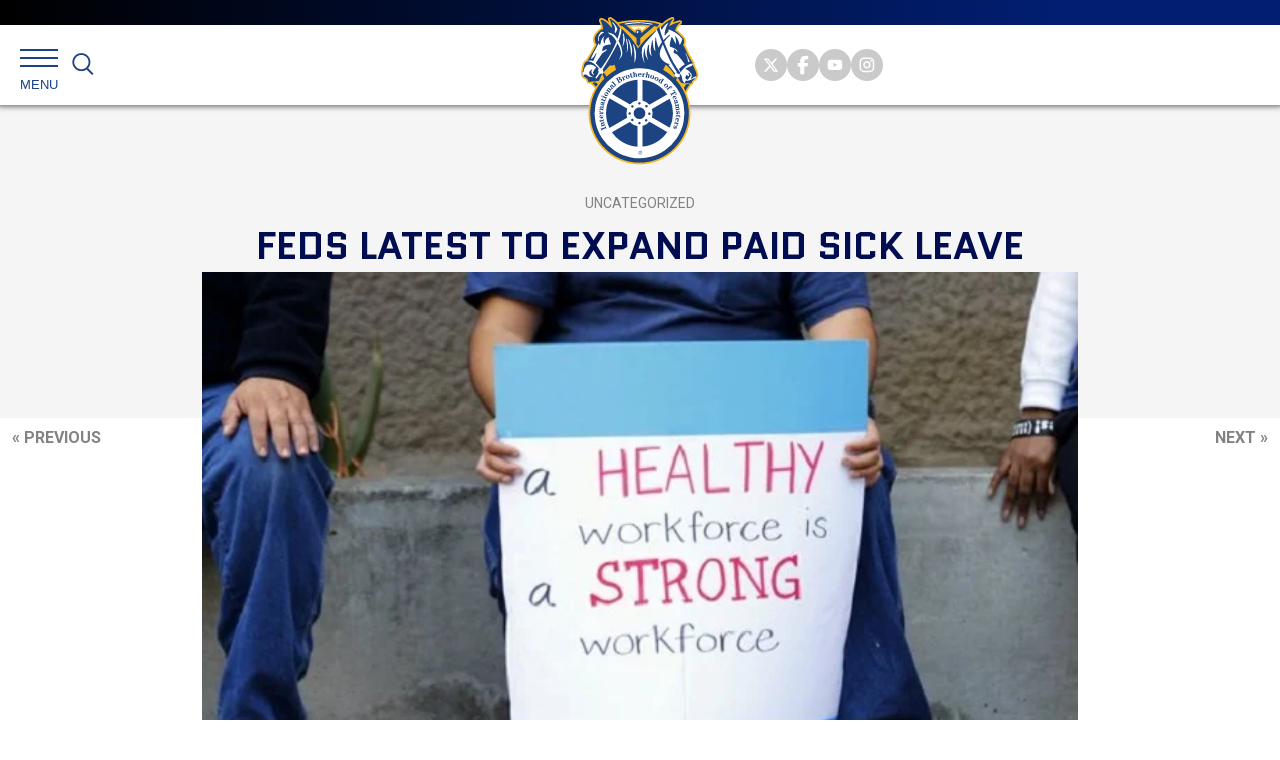

--- FILE ---
content_type: text/html; charset=utf-8
request_url: https://www.google.com/recaptcha/api2/anchor?ar=1&k=6Ld7-b4kAAAAAISUyDBx1y_1Axk4d_B2Bd_fzomz&co=aHR0cHM6Ly90ZWFtc3Rlci5vcmc6NDQz&hl=en&v=PoyoqOPhxBO7pBk68S4YbpHZ&size=invisible&anchor-ms=20000&execute-ms=30000&cb=1o9hy9x720mv
body_size: 49735
content:
<!DOCTYPE HTML><html dir="ltr" lang="en"><head><meta http-equiv="Content-Type" content="text/html; charset=UTF-8">
<meta http-equiv="X-UA-Compatible" content="IE=edge">
<title>reCAPTCHA</title>
<style type="text/css">
/* cyrillic-ext */
@font-face {
  font-family: 'Roboto';
  font-style: normal;
  font-weight: 400;
  font-stretch: 100%;
  src: url(//fonts.gstatic.com/s/roboto/v48/KFO7CnqEu92Fr1ME7kSn66aGLdTylUAMa3GUBHMdazTgWw.woff2) format('woff2');
  unicode-range: U+0460-052F, U+1C80-1C8A, U+20B4, U+2DE0-2DFF, U+A640-A69F, U+FE2E-FE2F;
}
/* cyrillic */
@font-face {
  font-family: 'Roboto';
  font-style: normal;
  font-weight: 400;
  font-stretch: 100%;
  src: url(//fonts.gstatic.com/s/roboto/v48/KFO7CnqEu92Fr1ME7kSn66aGLdTylUAMa3iUBHMdazTgWw.woff2) format('woff2');
  unicode-range: U+0301, U+0400-045F, U+0490-0491, U+04B0-04B1, U+2116;
}
/* greek-ext */
@font-face {
  font-family: 'Roboto';
  font-style: normal;
  font-weight: 400;
  font-stretch: 100%;
  src: url(//fonts.gstatic.com/s/roboto/v48/KFO7CnqEu92Fr1ME7kSn66aGLdTylUAMa3CUBHMdazTgWw.woff2) format('woff2');
  unicode-range: U+1F00-1FFF;
}
/* greek */
@font-face {
  font-family: 'Roboto';
  font-style: normal;
  font-weight: 400;
  font-stretch: 100%;
  src: url(//fonts.gstatic.com/s/roboto/v48/KFO7CnqEu92Fr1ME7kSn66aGLdTylUAMa3-UBHMdazTgWw.woff2) format('woff2');
  unicode-range: U+0370-0377, U+037A-037F, U+0384-038A, U+038C, U+038E-03A1, U+03A3-03FF;
}
/* math */
@font-face {
  font-family: 'Roboto';
  font-style: normal;
  font-weight: 400;
  font-stretch: 100%;
  src: url(//fonts.gstatic.com/s/roboto/v48/KFO7CnqEu92Fr1ME7kSn66aGLdTylUAMawCUBHMdazTgWw.woff2) format('woff2');
  unicode-range: U+0302-0303, U+0305, U+0307-0308, U+0310, U+0312, U+0315, U+031A, U+0326-0327, U+032C, U+032F-0330, U+0332-0333, U+0338, U+033A, U+0346, U+034D, U+0391-03A1, U+03A3-03A9, U+03B1-03C9, U+03D1, U+03D5-03D6, U+03F0-03F1, U+03F4-03F5, U+2016-2017, U+2034-2038, U+203C, U+2040, U+2043, U+2047, U+2050, U+2057, U+205F, U+2070-2071, U+2074-208E, U+2090-209C, U+20D0-20DC, U+20E1, U+20E5-20EF, U+2100-2112, U+2114-2115, U+2117-2121, U+2123-214F, U+2190, U+2192, U+2194-21AE, U+21B0-21E5, U+21F1-21F2, U+21F4-2211, U+2213-2214, U+2216-22FF, U+2308-230B, U+2310, U+2319, U+231C-2321, U+2336-237A, U+237C, U+2395, U+239B-23B7, U+23D0, U+23DC-23E1, U+2474-2475, U+25AF, U+25B3, U+25B7, U+25BD, U+25C1, U+25CA, U+25CC, U+25FB, U+266D-266F, U+27C0-27FF, U+2900-2AFF, U+2B0E-2B11, U+2B30-2B4C, U+2BFE, U+3030, U+FF5B, U+FF5D, U+1D400-1D7FF, U+1EE00-1EEFF;
}
/* symbols */
@font-face {
  font-family: 'Roboto';
  font-style: normal;
  font-weight: 400;
  font-stretch: 100%;
  src: url(//fonts.gstatic.com/s/roboto/v48/KFO7CnqEu92Fr1ME7kSn66aGLdTylUAMaxKUBHMdazTgWw.woff2) format('woff2');
  unicode-range: U+0001-000C, U+000E-001F, U+007F-009F, U+20DD-20E0, U+20E2-20E4, U+2150-218F, U+2190, U+2192, U+2194-2199, U+21AF, U+21E6-21F0, U+21F3, U+2218-2219, U+2299, U+22C4-22C6, U+2300-243F, U+2440-244A, U+2460-24FF, U+25A0-27BF, U+2800-28FF, U+2921-2922, U+2981, U+29BF, U+29EB, U+2B00-2BFF, U+4DC0-4DFF, U+FFF9-FFFB, U+10140-1018E, U+10190-1019C, U+101A0, U+101D0-101FD, U+102E0-102FB, U+10E60-10E7E, U+1D2C0-1D2D3, U+1D2E0-1D37F, U+1F000-1F0FF, U+1F100-1F1AD, U+1F1E6-1F1FF, U+1F30D-1F30F, U+1F315, U+1F31C, U+1F31E, U+1F320-1F32C, U+1F336, U+1F378, U+1F37D, U+1F382, U+1F393-1F39F, U+1F3A7-1F3A8, U+1F3AC-1F3AF, U+1F3C2, U+1F3C4-1F3C6, U+1F3CA-1F3CE, U+1F3D4-1F3E0, U+1F3ED, U+1F3F1-1F3F3, U+1F3F5-1F3F7, U+1F408, U+1F415, U+1F41F, U+1F426, U+1F43F, U+1F441-1F442, U+1F444, U+1F446-1F449, U+1F44C-1F44E, U+1F453, U+1F46A, U+1F47D, U+1F4A3, U+1F4B0, U+1F4B3, U+1F4B9, U+1F4BB, U+1F4BF, U+1F4C8-1F4CB, U+1F4D6, U+1F4DA, U+1F4DF, U+1F4E3-1F4E6, U+1F4EA-1F4ED, U+1F4F7, U+1F4F9-1F4FB, U+1F4FD-1F4FE, U+1F503, U+1F507-1F50B, U+1F50D, U+1F512-1F513, U+1F53E-1F54A, U+1F54F-1F5FA, U+1F610, U+1F650-1F67F, U+1F687, U+1F68D, U+1F691, U+1F694, U+1F698, U+1F6AD, U+1F6B2, U+1F6B9-1F6BA, U+1F6BC, U+1F6C6-1F6CF, U+1F6D3-1F6D7, U+1F6E0-1F6EA, U+1F6F0-1F6F3, U+1F6F7-1F6FC, U+1F700-1F7FF, U+1F800-1F80B, U+1F810-1F847, U+1F850-1F859, U+1F860-1F887, U+1F890-1F8AD, U+1F8B0-1F8BB, U+1F8C0-1F8C1, U+1F900-1F90B, U+1F93B, U+1F946, U+1F984, U+1F996, U+1F9E9, U+1FA00-1FA6F, U+1FA70-1FA7C, U+1FA80-1FA89, U+1FA8F-1FAC6, U+1FACE-1FADC, U+1FADF-1FAE9, U+1FAF0-1FAF8, U+1FB00-1FBFF;
}
/* vietnamese */
@font-face {
  font-family: 'Roboto';
  font-style: normal;
  font-weight: 400;
  font-stretch: 100%;
  src: url(//fonts.gstatic.com/s/roboto/v48/KFO7CnqEu92Fr1ME7kSn66aGLdTylUAMa3OUBHMdazTgWw.woff2) format('woff2');
  unicode-range: U+0102-0103, U+0110-0111, U+0128-0129, U+0168-0169, U+01A0-01A1, U+01AF-01B0, U+0300-0301, U+0303-0304, U+0308-0309, U+0323, U+0329, U+1EA0-1EF9, U+20AB;
}
/* latin-ext */
@font-face {
  font-family: 'Roboto';
  font-style: normal;
  font-weight: 400;
  font-stretch: 100%;
  src: url(//fonts.gstatic.com/s/roboto/v48/KFO7CnqEu92Fr1ME7kSn66aGLdTylUAMa3KUBHMdazTgWw.woff2) format('woff2');
  unicode-range: U+0100-02BA, U+02BD-02C5, U+02C7-02CC, U+02CE-02D7, U+02DD-02FF, U+0304, U+0308, U+0329, U+1D00-1DBF, U+1E00-1E9F, U+1EF2-1EFF, U+2020, U+20A0-20AB, U+20AD-20C0, U+2113, U+2C60-2C7F, U+A720-A7FF;
}
/* latin */
@font-face {
  font-family: 'Roboto';
  font-style: normal;
  font-weight: 400;
  font-stretch: 100%;
  src: url(//fonts.gstatic.com/s/roboto/v48/KFO7CnqEu92Fr1ME7kSn66aGLdTylUAMa3yUBHMdazQ.woff2) format('woff2');
  unicode-range: U+0000-00FF, U+0131, U+0152-0153, U+02BB-02BC, U+02C6, U+02DA, U+02DC, U+0304, U+0308, U+0329, U+2000-206F, U+20AC, U+2122, U+2191, U+2193, U+2212, U+2215, U+FEFF, U+FFFD;
}
/* cyrillic-ext */
@font-face {
  font-family: 'Roboto';
  font-style: normal;
  font-weight: 500;
  font-stretch: 100%;
  src: url(//fonts.gstatic.com/s/roboto/v48/KFO7CnqEu92Fr1ME7kSn66aGLdTylUAMa3GUBHMdazTgWw.woff2) format('woff2');
  unicode-range: U+0460-052F, U+1C80-1C8A, U+20B4, U+2DE0-2DFF, U+A640-A69F, U+FE2E-FE2F;
}
/* cyrillic */
@font-face {
  font-family: 'Roboto';
  font-style: normal;
  font-weight: 500;
  font-stretch: 100%;
  src: url(//fonts.gstatic.com/s/roboto/v48/KFO7CnqEu92Fr1ME7kSn66aGLdTylUAMa3iUBHMdazTgWw.woff2) format('woff2');
  unicode-range: U+0301, U+0400-045F, U+0490-0491, U+04B0-04B1, U+2116;
}
/* greek-ext */
@font-face {
  font-family: 'Roboto';
  font-style: normal;
  font-weight: 500;
  font-stretch: 100%;
  src: url(//fonts.gstatic.com/s/roboto/v48/KFO7CnqEu92Fr1ME7kSn66aGLdTylUAMa3CUBHMdazTgWw.woff2) format('woff2');
  unicode-range: U+1F00-1FFF;
}
/* greek */
@font-face {
  font-family: 'Roboto';
  font-style: normal;
  font-weight: 500;
  font-stretch: 100%;
  src: url(//fonts.gstatic.com/s/roboto/v48/KFO7CnqEu92Fr1ME7kSn66aGLdTylUAMa3-UBHMdazTgWw.woff2) format('woff2');
  unicode-range: U+0370-0377, U+037A-037F, U+0384-038A, U+038C, U+038E-03A1, U+03A3-03FF;
}
/* math */
@font-face {
  font-family: 'Roboto';
  font-style: normal;
  font-weight: 500;
  font-stretch: 100%;
  src: url(//fonts.gstatic.com/s/roboto/v48/KFO7CnqEu92Fr1ME7kSn66aGLdTylUAMawCUBHMdazTgWw.woff2) format('woff2');
  unicode-range: U+0302-0303, U+0305, U+0307-0308, U+0310, U+0312, U+0315, U+031A, U+0326-0327, U+032C, U+032F-0330, U+0332-0333, U+0338, U+033A, U+0346, U+034D, U+0391-03A1, U+03A3-03A9, U+03B1-03C9, U+03D1, U+03D5-03D6, U+03F0-03F1, U+03F4-03F5, U+2016-2017, U+2034-2038, U+203C, U+2040, U+2043, U+2047, U+2050, U+2057, U+205F, U+2070-2071, U+2074-208E, U+2090-209C, U+20D0-20DC, U+20E1, U+20E5-20EF, U+2100-2112, U+2114-2115, U+2117-2121, U+2123-214F, U+2190, U+2192, U+2194-21AE, U+21B0-21E5, U+21F1-21F2, U+21F4-2211, U+2213-2214, U+2216-22FF, U+2308-230B, U+2310, U+2319, U+231C-2321, U+2336-237A, U+237C, U+2395, U+239B-23B7, U+23D0, U+23DC-23E1, U+2474-2475, U+25AF, U+25B3, U+25B7, U+25BD, U+25C1, U+25CA, U+25CC, U+25FB, U+266D-266F, U+27C0-27FF, U+2900-2AFF, U+2B0E-2B11, U+2B30-2B4C, U+2BFE, U+3030, U+FF5B, U+FF5D, U+1D400-1D7FF, U+1EE00-1EEFF;
}
/* symbols */
@font-face {
  font-family: 'Roboto';
  font-style: normal;
  font-weight: 500;
  font-stretch: 100%;
  src: url(//fonts.gstatic.com/s/roboto/v48/KFO7CnqEu92Fr1ME7kSn66aGLdTylUAMaxKUBHMdazTgWw.woff2) format('woff2');
  unicode-range: U+0001-000C, U+000E-001F, U+007F-009F, U+20DD-20E0, U+20E2-20E4, U+2150-218F, U+2190, U+2192, U+2194-2199, U+21AF, U+21E6-21F0, U+21F3, U+2218-2219, U+2299, U+22C4-22C6, U+2300-243F, U+2440-244A, U+2460-24FF, U+25A0-27BF, U+2800-28FF, U+2921-2922, U+2981, U+29BF, U+29EB, U+2B00-2BFF, U+4DC0-4DFF, U+FFF9-FFFB, U+10140-1018E, U+10190-1019C, U+101A0, U+101D0-101FD, U+102E0-102FB, U+10E60-10E7E, U+1D2C0-1D2D3, U+1D2E0-1D37F, U+1F000-1F0FF, U+1F100-1F1AD, U+1F1E6-1F1FF, U+1F30D-1F30F, U+1F315, U+1F31C, U+1F31E, U+1F320-1F32C, U+1F336, U+1F378, U+1F37D, U+1F382, U+1F393-1F39F, U+1F3A7-1F3A8, U+1F3AC-1F3AF, U+1F3C2, U+1F3C4-1F3C6, U+1F3CA-1F3CE, U+1F3D4-1F3E0, U+1F3ED, U+1F3F1-1F3F3, U+1F3F5-1F3F7, U+1F408, U+1F415, U+1F41F, U+1F426, U+1F43F, U+1F441-1F442, U+1F444, U+1F446-1F449, U+1F44C-1F44E, U+1F453, U+1F46A, U+1F47D, U+1F4A3, U+1F4B0, U+1F4B3, U+1F4B9, U+1F4BB, U+1F4BF, U+1F4C8-1F4CB, U+1F4D6, U+1F4DA, U+1F4DF, U+1F4E3-1F4E6, U+1F4EA-1F4ED, U+1F4F7, U+1F4F9-1F4FB, U+1F4FD-1F4FE, U+1F503, U+1F507-1F50B, U+1F50D, U+1F512-1F513, U+1F53E-1F54A, U+1F54F-1F5FA, U+1F610, U+1F650-1F67F, U+1F687, U+1F68D, U+1F691, U+1F694, U+1F698, U+1F6AD, U+1F6B2, U+1F6B9-1F6BA, U+1F6BC, U+1F6C6-1F6CF, U+1F6D3-1F6D7, U+1F6E0-1F6EA, U+1F6F0-1F6F3, U+1F6F7-1F6FC, U+1F700-1F7FF, U+1F800-1F80B, U+1F810-1F847, U+1F850-1F859, U+1F860-1F887, U+1F890-1F8AD, U+1F8B0-1F8BB, U+1F8C0-1F8C1, U+1F900-1F90B, U+1F93B, U+1F946, U+1F984, U+1F996, U+1F9E9, U+1FA00-1FA6F, U+1FA70-1FA7C, U+1FA80-1FA89, U+1FA8F-1FAC6, U+1FACE-1FADC, U+1FADF-1FAE9, U+1FAF0-1FAF8, U+1FB00-1FBFF;
}
/* vietnamese */
@font-face {
  font-family: 'Roboto';
  font-style: normal;
  font-weight: 500;
  font-stretch: 100%;
  src: url(//fonts.gstatic.com/s/roboto/v48/KFO7CnqEu92Fr1ME7kSn66aGLdTylUAMa3OUBHMdazTgWw.woff2) format('woff2');
  unicode-range: U+0102-0103, U+0110-0111, U+0128-0129, U+0168-0169, U+01A0-01A1, U+01AF-01B0, U+0300-0301, U+0303-0304, U+0308-0309, U+0323, U+0329, U+1EA0-1EF9, U+20AB;
}
/* latin-ext */
@font-face {
  font-family: 'Roboto';
  font-style: normal;
  font-weight: 500;
  font-stretch: 100%;
  src: url(//fonts.gstatic.com/s/roboto/v48/KFO7CnqEu92Fr1ME7kSn66aGLdTylUAMa3KUBHMdazTgWw.woff2) format('woff2');
  unicode-range: U+0100-02BA, U+02BD-02C5, U+02C7-02CC, U+02CE-02D7, U+02DD-02FF, U+0304, U+0308, U+0329, U+1D00-1DBF, U+1E00-1E9F, U+1EF2-1EFF, U+2020, U+20A0-20AB, U+20AD-20C0, U+2113, U+2C60-2C7F, U+A720-A7FF;
}
/* latin */
@font-face {
  font-family: 'Roboto';
  font-style: normal;
  font-weight: 500;
  font-stretch: 100%;
  src: url(//fonts.gstatic.com/s/roboto/v48/KFO7CnqEu92Fr1ME7kSn66aGLdTylUAMa3yUBHMdazQ.woff2) format('woff2');
  unicode-range: U+0000-00FF, U+0131, U+0152-0153, U+02BB-02BC, U+02C6, U+02DA, U+02DC, U+0304, U+0308, U+0329, U+2000-206F, U+20AC, U+2122, U+2191, U+2193, U+2212, U+2215, U+FEFF, U+FFFD;
}
/* cyrillic-ext */
@font-face {
  font-family: 'Roboto';
  font-style: normal;
  font-weight: 900;
  font-stretch: 100%;
  src: url(//fonts.gstatic.com/s/roboto/v48/KFO7CnqEu92Fr1ME7kSn66aGLdTylUAMa3GUBHMdazTgWw.woff2) format('woff2');
  unicode-range: U+0460-052F, U+1C80-1C8A, U+20B4, U+2DE0-2DFF, U+A640-A69F, U+FE2E-FE2F;
}
/* cyrillic */
@font-face {
  font-family: 'Roboto';
  font-style: normal;
  font-weight: 900;
  font-stretch: 100%;
  src: url(//fonts.gstatic.com/s/roboto/v48/KFO7CnqEu92Fr1ME7kSn66aGLdTylUAMa3iUBHMdazTgWw.woff2) format('woff2');
  unicode-range: U+0301, U+0400-045F, U+0490-0491, U+04B0-04B1, U+2116;
}
/* greek-ext */
@font-face {
  font-family: 'Roboto';
  font-style: normal;
  font-weight: 900;
  font-stretch: 100%;
  src: url(//fonts.gstatic.com/s/roboto/v48/KFO7CnqEu92Fr1ME7kSn66aGLdTylUAMa3CUBHMdazTgWw.woff2) format('woff2');
  unicode-range: U+1F00-1FFF;
}
/* greek */
@font-face {
  font-family: 'Roboto';
  font-style: normal;
  font-weight: 900;
  font-stretch: 100%;
  src: url(//fonts.gstatic.com/s/roboto/v48/KFO7CnqEu92Fr1ME7kSn66aGLdTylUAMa3-UBHMdazTgWw.woff2) format('woff2');
  unicode-range: U+0370-0377, U+037A-037F, U+0384-038A, U+038C, U+038E-03A1, U+03A3-03FF;
}
/* math */
@font-face {
  font-family: 'Roboto';
  font-style: normal;
  font-weight: 900;
  font-stretch: 100%;
  src: url(//fonts.gstatic.com/s/roboto/v48/KFO7CnqEu92Fr1ME7kSn66aGLdTylUAMawCUBHMdazTgWw.woff2) format('woff2');
  unicode-range: U+0302-0303, U+0305, U+0307-0308, U+0310, U+0312, U+0315, U+031A, U+0326-0327, U+032C, U+032F-0330, U+0332-0333, U+0338, U+033A, U+0346, U+034D, U+0391-03A1, U+03A3-03A9, U+03B1-03C9, U+03D1, U+03D5-03D6, U+03F0-03F1, U+03F4-03F5, U+2016-2017, U+2034-2038, U+203C, U+2040, U+2043, U+2047, U+2050, U+2057, U+205F, U+2070-2071, U+2074-208E, U+2090-209C, U+20D0-20DC, U+20E1, U+20E5-20EF, U+2100-2112, U+2114-2115, U+2117-2121, U+2123-214F, U+2190, U+2192, U+2194-21AE, U+21B0-21E5, U+21F1-21F2, U+21F4-2211, U+2213-2214, U+2216-22FF, U+2308-230B, U+2310, U+2319, U+231C-2321, U+2336-237A, U+237C, U+2395, U+239B-23B7, U+23D0, U+23DC-23E1, U+2474-2475, U+25AF, U+25B3, U+25B7, U+25BD, U+25C1, U+25CA, U+25CC, U+25FB, U+266D-266F, U+27C0-27FF, U+2900-2AFF, U+2B0E-2B11, U+2B30-2B4C, U+2BFE, U+3030, U+FF5B, U+FF5D, U+1D400-1D7FF, U+1EE00-1EEFF;
}
/* symbols */
@font-face {
  font-family: 'Roboto';
  font-style: normal;
  font-weight: 900;
  font-stretch: 100%;
  src: url(//fonts.gstatic.com/s/roboto/v48/KFO7CnqEu92Fr1ME7kSn66aGLdTylUAMaxKUBHMdazTgWw.woff2) format('woff2');
  unicode-range: U+0001-000C, U+000E-001F, U+007F-009F, U+20DD-20E0, U+20E2-20E4, U+2150-218F, U+2190, U+2192, U+2194-2199, U+21AF, U+21E6-21F0, U+21F3, U+2218-2219, U+2299, U+22C4-22C6, U+2300-243F, U+2440-244A, U+2460-24FF, U+25A0-27BF, U+2800-28FF, U+2921-2922, U+2981, U+29BF, U+29EB, U+2B00-2BFF, U+4DC0-4DFF, U+FFF9-FFFB, U+10140-1018E, U+10190-1019C, U+101A0, U+101D0-101FD, U+102E0-102FB, U+10E60-10E7E, U+1D2C0-1D2D3, U+1D2E0-1D37F, U+1F000-1F0FF, U+1F100-1F1AD, U+1F1E6-1F1FF, U+1F30D-1F30F, U+1F315, U+1F31C, U+1F31E, U+1F320-1F32C, U+1F336, U+1F378, U+1F37D, U+1F382, U+1F393-1F39F, U+1F3A7-1F3A8, U+1F3AC-1F3AF, U+1F3C2, U+1F3C4-1F3C6, U+1F3CA-1F3CE, U+1F3D4-1F3E0, U+1F3ED, U+1F3F1-1F3F3, U+1F3F5-1F3F7, U+1F408, U+1F415, U+1F41F, U+1F426, U+1F43F, U+1F441-1F442, U+1F444, U+1F446-1F449, U+1F44C-1F44E, U+1F453, U+1F46A, U+1F47D, U+1F4A3, U+1F4B0, U+1F4B3, U+1F4B9, U+1F4BB, U+1F4BF, U+1F4C8-1F4CB, U+1F4D6, U+1F4DA, U+1F4DF, U+1F4E3-1F4E6, U+1F4EA-1F4ED, U+1F4F7, U+1F4F9-1F4FB, U+1F4FD-1F4FE, U+1F503, U+1F507-1F50B, U+1F50D, U+1F512-1F513, U+1F53E-1F54A, U+1F54F-1F5FA, U+1F610, U+1F650-1F67F, U+1F687, U+1F68D, U+1F691, U+1F694, U+1F698, U+1F6AD, U+1F6B2, U+1F6B9-1F6BA, U+1F6BC, U+1F6C6-1F6CF, U+1F6D3-1F6D7, U+1F6E0-1F6EA, U+1F6F0-1F6F3, U+1F6F7-1F6FC, U+1F700-1F7FF, U+1F800-1F80B, U+1F810-1F847, U+1F850-1F859, U+1F860-1F887, U+1F890-1F8AD, U+1F8B0-1F8BB, U+1F8C0-1F8C1, U+1F900-1F90B, U+1F93B, U+1F946, U+1F984, U+1F996, U+1F9E9, U+1FA00-1FA6F, U+1FA70-1FA7C, U+1FA80-1FA89, U+1FA8F-1FAC6, U+1FACE-1FADC, U+1FADF-1FAE9, U+1FAF0-1FAF8, U+1FB00-1FBFF;
}
/* vietnamese */
@font-face {
  font-family: 'Roboto';
  font-style: normal;
  font-weight: 900;
  font-stretch: 100%;
  src: url(//fonts.gstatic.com/s/roboto/v48/KFO7CnqEu92Fr1ME7kSn66aGLdTylUAMa3OUBHMdazTgWw.woff2) format('woff2');
  unicode-range: U+0102-0103, U+0110-0111, U+0128-0129, U+0168-0169, U+01A0-01A1, U+01AF-01B0, U+0300-0301, U+0303-0304, U+0308-0309, U+0323, U+0329, U+1EA0-1EF9, U+20AB;
}
/* latin-ext */
@font-face {
  font-family: 'Roboto';
  font-style: normal;
  font-weight: 900;
  font-stretch: 100%;
  src: url(//fonts.gstatic.com/s/roboto/v48/KFO7CnqEu92Fr1ME7kSn66aGLdTylUAMa3KUBHMdazTgWw.woff2) format('woff2');
  unicode-range: U+0100-02BA, U+02BD-02C5, U+02C7-02CC, U+02CE-02D7, U+02DD-02FF, U+0304, U+0308, U+0329, U+1D00-1DBF, U+1E00-1E9F, U+1EF2-1EFF, U+2020, U+20A0-20AB, U+20AD-20C0, U+2113, U+2C60-2C7F, U+A720-A7FF;
}
/* latin */
@font-face {
  font-family: 'Roboto';
  font-style: normal;
  font-weight: 900;
  font-stretch: 100%;
  src: url(//fonts.gstatic.com/s/roboto/v48/KFO7CnqEu92Fr1ME7kSn66aGLdTylUAMa3yUBHMdazQ.woff2) format('woff2');
  unicode-range: U+0000-00FF, U+0131, U+0152-0153, U+02BB-02BC, U+02C6, U+02DA, U+02DC, U+0304, U+0308, U+0329, U+2000-206F, U+20AC, U+2122, U+2191, U+2193, U+2212, U+2215, U+FEFF, U+FFFD;
}

</style>
<link rel="stylesheet" type="text/css" href="https://www.gstatic.com/recaptcha/releases/PoyoqOPhxBO7pBk68S4YbpHZ/styles__ltr.css">
<script nonce="cwRQuzOk5diZIlQfkPz-lA" type="text/javascript">window['__recaptcha_api'] = 'https://www.google.com/recaptcha/api2/';</script>
<script type="text/javascript" src="https://www.gstatic.com/recaptcha/releases/PoyoqOPhxBO7pBk68S4YbpHZ/recaptcha__en.js" nonce="cwRQuzOk5diZIlQfkPz-lA">
      
    </script></head>
<body><div id="rc-anchor-alert" class="rc-anchor-alert"></div>
<input type="hidden" id="recaptcha-token" value="[base64]">
<script type="text/javascript" nonce="cwRQuzOk5diZIlQfkPz-lA">
      recaptcha.anchor.Main.init("[\x22ainput\x22,[\x22bgdata\x22,\x22\x22,\[base64]/[base64]/[base64]/KE4oMTI0LHYsdi5HKSxMWihsLHYpKTpOKDEyNCx2LGwpLFYpLHYpLFQpKSxGKDE3MSx2KX0scjc9ZnVuY3Rpb24obCl7cmV0dXJuIGx9LEM9ZnVuY3Rpb24obCxWLHYpe04odixsLFYpLFZbYWtdPTI3OTZ9LG49ZnVuY3Rpb24obCxWKXtWLlg9KChWLlg/[base64]/[base64]/[base64]/[base64]/[base64]/[base64]/[base64]/[base64]/[base64]/[base64]/[base64]\\u003d\x22,\[base64]\x22,\x22dMOfwoPDmcKiL8OKwqHCnMKhw7vCgAPDscORBnN7UkbCgVhnwq5bwrksw4fCnFFOIcKBR8OrA8O4wos0T8ObwqrCuMKnBAjDvcK/w5YyNcKUQWJdwoBFEcOCRjUNSlcmw5s/[base64]/O2nDiMOWwpgAWUvDj8ORMiXCisKvSwjDgcKJwpBlwqbDmlLDmQ11w6swLcOYwrxPw7heMsOxcnIRYnwQTsOWc1oBeMOWw6kTXBnDol/CtwM7TzwTw5HCqsKodsKlw6FuPsKxwrYmeRbCi0bChFBOwrhPw4XCqRHCpsKdw73DljDCnFTCvz0bPMOjeMK4wpcqb13DoMKgC8KowoPCnCEuw5HDhMK7VTV0wpIbScKmw79pw47DtBjDqWnDj3nDkxoxw6NrPxnCk0DDncK6w75KaTzDvsKudhY9wpXDhcKGw7/DsAhBYMKuwrRfw4kdI8OGF8OFWcK5wr8TKsOOPcK8U8O0wo/[base64]/Ci8KmTcKOPnLCvMOCbWN+wrg5ScKNCcKqwoIhw5QfKcONw5BnwoMxwoHDtMO0Lj0HHMO9Wh3CvnHCoMOXwpROwoQXwo0/w5rDmMOJw5HCtnjDswXDvsOOcMKdJhdmR17DhA/Dl8KsKWdeRyBIL0DCgSt5XGkSw5fCqMKDPsKeIAsJw6zDjmrDhwTClMOkw7XCnygAdsOkwr4JSMKdSh3CmF7Cl8KRwrhzwo/[base64]/ZSjDmsOWDxl0BF7DkH7CtCgIw7Q1w5kGJMOawql/fsOgw5IPbMOLw6EKCH40DihdwqLClBYhKWjCu3VWD8OVYBkaEXB7Rz1QFMOMw57CgcKqw6VCw48Za8KVMcORwrt/wpTDrcOfGx8AHD3Ds8KVw7sQM8OYwoPClX5nw7LDjynCoMKRJMKgw45AJG4bJj9zwo5ySyHDl8KCJMOeQMK0XsKcwprDvcOqXXpxEjTCjsOCVUHClS/CmhAEw4FWMMOlwq1vw7LCnWxDw5TDi8Knwqp6EcKawp3CrQrDpMKvwqlLPzU9wojCvcOSwovCnAAFfEstH0PCh8KtwqHCjcOcwoZow5d2w5zDgcOFwqZlbUHDr1XDhmoMdFXCpsO7OsKAMxFuw6PDrxUPD3XDpcK2wrUkPMOHY1oiNWxyw697wqjCpsKVw6/DgC9QwpHCl8OCw5vChGwpRXJcwrvDl1x8wqwGM8KEXMOiAyZ3w7rDmcOHURpdbD3CocOSaQ/[base64]/[base64]/[base64]/DjcKMw55WeynCojrCmcO8JcO9Sz7CkRJjw7ctE3TDvsO/dsKoN35XTcKbKk9dw7Izw5nCv8KFTQ/ClHdgw7zCqMOvwrAYwpHDksOLwqHDv2nDlA9qwpLChcOWwoEpB0BDw5E1w4cbw5vCmGwfXU/CknjDtSp1ASQMd8OtY2oewpw0cQRfHS/Di1YqwqjDh8KTw6YVBErDtWg7wqkew5PDrDpwYsODYz9EwqVjCsO1w5wlwpPCgEN6wqXDg8OANBDDmi3Dh0pSwqA8U8KEw6U/woHCg8Oow6jCjCdGJcKwTsOzKDvChVDDpMKbwqw4ZsObw6RsQMOgw5oZwr8CesONN2HDtBPCuMKsFQYsw746Ny/[base64]/Du0/DiMOGQW7DncO9w6rCnnPCkH7DmMOtM8OkSsKkZ8KlwrkWw5RuIhPChMO3aMKvJDZaGMKgGMKRwr/DvcOhw5MbOTjCgsOGw6hWTcKQwqHDrHfDn0BZwpEpw44HwqXClnZrwqPDqGrDscOISxcianYTw4/Cm0oWw7piPwQXcCFewolSw77CszLDuCfCkXsmw7g4wqISw4B2EMKKA0TClUbDrMKUwrJsCA1cwrzCr3IJfcOyasK8N8OmHEMtK8OueTFXw6MiwqxZXcK5wrfClsKXHcO/w63CpH96L3LCslPDsMOlQlzDusOGehd5fsOGwpgtfmDDtEPCtRbDisKYAFPDqsOJwrsPVAc7IH7Dv0bCtcOPCy1lw51+AgnDj8KTw4lTw5UVZcKJwoUnwo7Ct8Ogw4McEXV8ETLDpcKiHzXCp8K3wqTCvMKkwokVPcOVcUJSWzPDtsO/wrdaGHvCvcKewop/ZxprwrwwDmfDvg7CqRYYw4fDoTPDpMKSH8KRw64yw4sXbjADSAZ4w6nDlRhMw6fCiAHCkitWHzTCgMKxPmvCvMOSbsO4wrAdwp3Cn0tvwrgnw78cw5XCqsObaU/CocK7w73DtD/DkMKGworDtsK6e8Kqw7fDsCM4P8ONw4pTGWgCwq7DuyvDoggJDGDCgRbCo0AAOsOAETUswotEw61uwq/[base64]/Cr8KKJMOZwodcw6FWfxPCrmfDvFRrKkDDr0/DsMKsQGnDrll/w5XCgsOMw6DDj3Bmw6FXAU7CjzJ8w5DDiMO5O8O3exMtLG/CgQ/[base64]/Ck8KVw5I2W1JSKMKqw43CoSgGIgZBJsKQw4LDksOowrTCh8OzKsOPwpLDn8K/[base64]/CqFDCjMKnbnVjAMKNHsKnKRcEfMOtD8OsT8K6ecKHExA3W1wVSsKKGhoeOQvDuWY2w4xCX1pxB8KtUzzDo1RHw7hmw7peK1lpw5vDg8KLYHNVwrd5w71Uw6fDhRfDonHDtsKuckDCpTjCr8OCOcO/w64ITsO2XzvDvMODw5nDpkDCqX3CrW44wpzCuX3Du8Oxf8OdeClBPCrCssKdwq47w789w7MVw7DDlsO4WsKUXMK4wpR9czZ+W8KmT28+wqIGHlUiwrcSwopEZRo4JTxTwpPDlA3DrVLCuMOvwpwiw7/Csj7DmMOPYCbDsGpJw6HCqCtZPDjDiSIUw4PDqFlhwoHCgcKtwpbCoAHDuW/CjWp9OyoIwobDtmQdwp/[base64]/[base64]/[base64]/w614w5tTR8KOcMOydcKSwpB6w7TCglkqwqTDlENowr4pwo5YPMKMwp8jBMK7csONwrlBdcKAIXXDth/CrsK6wo8eXcO9w5/DnXbDhcOCQ8OuNsOcwpclXWBIwrUww63CnsKiwo4Bw4h4PXcZFBLCr8OzY8KDw6DCl8Ovw7FIw7kWC8KVRnLCvMK+w7LChMOBwqoCCcKdQS/Cg8KpwpjDh21+IsOAKyrDqibCpMO8OTstw5tAC8OYwpzCmnFfEnVNwrnCjQvDncKnwovCpSPCh8OJdxfCrkNrw6xSw5rDiFbDuMOMw5/Co8K0Nx8vAcOpDUMaw53CqMO4aR90w7kPwrnDvsKYS19oDcOmwoURPcKwPiYNw7TDi8Oew4JUTsOtQMKuwqIrw5Y+YMOmw406w4bCnMOMK0nCtMKGwp5Awoolw6fCk8K/[base64]/wrMAQMOhw5TCqcKDeyXCjcOUw7IJw78zw5x2cDzCkMOSwqA3wrrDmSXCgBvCkcOoIsKAYStgQxR+w7HCuTQcw5jCtsKswqHDp35tGUrCm8OXC8KKwqRqAGYbZ8K9KMORLgVkAzLDu8KkNlZcwpxjwogqAMKWw6/DtcOgSsO9w4oTQMOLwqPCo1TDjRBgIlB9AcOJw5gXw7ZcYV0ww7zCu0nCkcKkdsOBRWDCrcK4w4lew44RfMKTJHLDlgLCvcOMwpMOacKmZkovw5/[base64]/wo7DpcKBw7kBwrjCohjCusO8w5lOwqDCtcKHEcKXw5Y/dh0ABW7Di8KoGsKXwoDDo13Dq8KxwozCpMKSwp3DjTUEIGDCshPCsF03HRZvw7MpSsK/EFFZwpnCikrDsl3CnMOkDcKwwrljAsO5w5zDo1bDuQ5dw63Cq8KDJXgLwqjDsWBoXcO3VXLDjMKkNsOOwoBaw5QgwoJEw4bDliTCq8KDw4Iewo/[base64]/GWk6UlrDm8OaeSoEwq7DkRLDr8OvGWZPw6UJwpACwpTCj8KVw5VzV0J4XcOZfjBow50YI8K6LgDClMOQw5pNwqHDhMOub8Kaw6nCqE/DsX5LwozDssOuw4bDq2HDscO8wp7CgMOSK8K5JMKXaMKcwpvDtMO7H8KXw5vCrsO8wq0maDbDqX7DvmdJw7BwDcKPwoJeMMO0w4c0bcKFNsOOwq4aw4p2RhXCusKRRXDDlB3CvTjCocK4KMOWwp43wqbCgzBrOx0Fw7ZZw68ObsKocm/DkR5+VTPDrsK6wrpcA8KmRsOjw4MZVsOnwq5KL0ZAwoXDi8KsEmXDtMO4wonDgcKwWQtUw6tBDgFYAxzDmgFGRHt4wrDDhwwfe25eY8OBwr7DvcKlwr/DuncmTXjCq8KuD8KwIMOqw6PCiRIPw7E/cUbDgFslwpLChjxHw7PDkzrCg8OOWMKcwpwxw6xUw50ywoB8woFlw6fCtnQ5J8OUMMOIKw/CvEnCtGQ6DyNPwo4/w4tKw6tMw601w7jCscKXCsKawp3CsxRywrw6wozCliQqwo5kw6nCs8OwLhXCnwMRNsOTwpc4w5wTw7/CtVLDvsKtw4s0G0JhwpMuw4tbw5AiFFgGwprDs8OfFsOLw73DqCMRwr4jezdrwpbDiMKdw7V/[base64]/[base64]/w4EqwqnDn8OmwrMuaE/DmcKFUxVeVDtvwqp1GVPCkcO5RcKXIzwSwqo7w6JcI8K4W8KKw7zDjMKEwr7DkSA+f8KHGXvDhn9WEhAiwoZ8HE8GScKxLGlcf1JlVlhyQCwKEcOSPAVEwq3DoVzDrcK5w7Uuw7/Dlx3DqlJ+YcK4w7PCsm44FcKVHmjCncOvwq8rw7DCom0swqvCjcOlw4rDn8OPO8KGwqzClklyN8OlwpBmwrguwr8nJVQ5AW4cOsKqwrPDgMKKM8KzwobCl2NXw6PCulo7wpVPw6ASw7M6XMOPH8OAwpA4RsOqwqwUSBZpwo8oEU52w7URf8OvwrnDkgnDmMKJwqnCsx/[base64]/[base64]/DtCQyT8KBCE4Uw4TDmk/[base64]/DisK6Y8OvVwJ7w7oxfMKCQsOTdQoCwrxzKQvDrBc2PQ54wofCocK+w6dkw6/DtMKgeBbCqX/CpMKUMMOJwoDCrnHCiMO7PsOmNMO0Gl1Uw6AZRMKwEsO7acKww7jDiC7DrMKTw64LI8OyHWPDvgZ3wosRGcK6IHtDesOfw7cAaFDDumPDiVXDtATCsXkdwqMWw6rDkz3Cog8jwpRYw4rCny7DucODdF7Cr13Ci8OAwpbDssKDClzDj8K/wr0awrnDvsK6w63DhWdvbGoqw61gw5kyNTHCgjgNw4rCocKsTDgIXsKCwrbCnyY8wqYhAMOgwrYfG3/CkFTCm8OXVsK7CmsiLsOUwqhwwqHDgSNXCXAQHyF7wqLDi34Qw6AZwpduB0LDi8O1wovCngcGfcK/EsKkwo4HP3ocwrMXA8KjcMKwaW9NFB/Di8KDw7/Cv8Kme8Ocw4vCgjsiwrHDgMKlRsKAwpdwwobDhEcTwp3CrsONTsOTNMKvwpjDqsKsIMOqwo1jw6fDiMKqdjo6wpvCmkdKw7NDPUhZwrXDvgnDpE/[base64]/DssKxw77DlsOGLsK5ecOYeRpvwqfCqBXCohXDkGJcwp4Fw6bCssKSw4EDHcK/Z8O5w5/[base64]/DsMO8w4TDpQrCoFzDk8KbRxvDlX7DuFY/wq3CrMOzw74UwrTCiMKBOcKGwr/ChMOYwrFyfMO3w43DmzjDpUbDvwTDnxzDvcO2CcKXwpjDocOSwqPDmMOZw4jDq2fDucO7IsOKUz3Ck8OsHMKzw4gGGRtUFsOmTsKlchUcdl7DisKhwo7Co8OHw50vw4EnNSnDlifDm03DtcOrwo3Dk1UMw5hsURkrw5bDhArDnQdIPnDDjztXw6jDnQTDoMOiwp/Dq3HCpMO2w71ow65swrVJwozDjMORwpLClDtzDiFuVRc+wrHDrMOfw7/CqcKIw7XDpUDClDEZYwV/HsOPOD3DpxMTwrbCjMKJN8KcwpldH8K/wrLCsMKUwpN7w57DpsOhw4HDksK9UsKneS7DhcKyw6bCoCHDj2nDqcKpwprDhzlrwooZw5pgwo7DoMOJfDxEbB3Di8KPNmrCvsOow4XCgkArw7jDmXHDn8Kmw7LCuhDCvTscWUA2wqXDgm3Cgm9pecOTwqcnORnDnyhWTsKzwp/Cj1NVwrHDrsKIRSXDjmfDocKSEMO7Pl/Cn8KbM2ldG00wL11Dw5PDsynDnRwAw7LDqDHCqX5QO8OHwqjDtk/DsVAtw5fCnsOHOCfDpMO+OcO2fmIqVTrDriJtwo8lw6HDtC3DsS4pwp3DlMKOYsKEL8KHwqnDjsKbw4VQB8OBBsKxO37ChwHDn14SJnjCt8ODw582Lih/w6TDiVQ3egPCq1QAMcKuVktqw5rCiS3DpGIkw6JGwpt7NQjDu8KRLmwNFxtcwqLDpgZBwrDDl8K6bzzCocKKwq/DjEzDkD/Dj8KEwqPCuMKtw4cPasKlwrjClEjCk0DCrDvCjTtiwptFw4HDlAvDoRg2JcKiQsKuwodiw7l0DSjCsQtEwrtCXMK8OhRuw58LwpMPwpFNw77Dr8Okw6XDjsOUwoQfw5B9w6jDjsKlXHjCmMOENsKtwpdhUcKqeC4aw5h6w6nCp8KmIQxJwqIJwp/[base64]/DjSTDjsOowpXCg8KHw4BFCsK+w5pLayTDhFzDhUfCkFHCtgMON3PDt8Ogw7fCssK7wrPCkU10aELDk21fVMOjw5rCjcK3w5/CkinDkEsjdFpVIShYAWTCm0LDisKBwqbClsO7E8O+woXDi8OjV1vCgGLDpXjDscO8BMOFw5fDgcKaw4zCucOhBDtLwoFJwprDnAlmwrfCpMOlwpc2w716wo7CpcKAJzjDsVLCoMO0woAyw6kZacKbwofDi0HDrsO/w5vDn8OjYB3DssOaw53DvALCgMKjfTDCpksHw7LChMOMwqI6H8OLw4HDiTsYw6FAwqDCgcONZcKZPg7CicKNJFTCqCQOwrzCqjItwpxQwoEdEGbDqFJpw7QPwrIPwo8gwqpwwpE5FHfClxHCg8OYwp/DtsKaw7gdw6x3wo52wq7Ck8KeCx8pw4sZw58lwpbCiUXDr8KwIMOdHVvCnXN2c8OocGt3BMKAwr/DoyvCrAgpw59pwqXDo8KPwpI0asOFw7BSw5NwKAcsw7Q0OUIpwqvDs0vDtcKZScKCTcKlCmY9RRZ0wo7CiMOmwqFER8KrwrxlwoQcw7PCoMKEDTVoc0bDlcOvw47DkRjDqsOeV8KCCMOAVyXCrcK7QcOeG8KaXwfDihA+Wl/Ct8KYNsKjw63DrMKEBcOgw7Ejwqg3woHDiwpfYALDqnDDsB4THMO2WcKuTMO2E8OhK8OkwpMTw5/[base64]/DnzTCvMO/OsO3akEMMj3DksKCw48CGijCmcOwwq7DgsK4w506PMKvw4BTTMKmacOTVsOowr7DkcK9cHzDtGF6K3ohwpgJbcOFdyZ/TsKfw4/CicOPw6FkY8OtwoTDgTsow4bDi8ORwr/Dj8KRwptMw73CmWTDpTzCq8K0wpfDo8OuwpfCpcKKwr7CjcKwGGslO8OSw5BCw7B5QnXCpCHCpMKkwrzCm8OPbcKMwrXCu8O1PU0lSwcJQsKfQMKdw7rDh2jDlwYVwq7DlsKpw4LDgX/CplfDg0fCjkDDvjsDw4QBw7gvw7ZAw4HDki0PwpV1w5HCmMKVccOLw7wlS8KFw47DsWbCg2t/SFVTJ8ONSE3Ch8O5w4d1RXDChsKdI8KsPRJ1wpJkQHc/AhAuwo9HRTkbw6Vzw7VibsO5w5NRX8Oewp/CrnNKFsKfwozCjcKCbcOPacKnKxTDssO/wrM8w7gEw79ZEsKww6Fjw4fCvsOCNcKnMxvCjMKbwrrDvsKxTsOsBsOew501wpw6TF0uwqzDisOHwpXCgDbDm8Oqw6d2w5jDu0vCgwJBF8OFwrDDpjBQK0/CrVw0OsOrL8K7C8K0FVfDp0hMw7bDvcKlP2DCmkATVsOuIsKVwoEcXHzDuxRnwq7CmwdFwp/DlRo4XcKmUcOpEX/Dp8O6wrrCtADDmWN0HcOUw7HCgsODIzbDl8OMLcOmw4YYVWTDnmsMw4bDgEkqw7E0w7YDwrvDqsKgwpnCnlNjwo7DjXgSMcKmLREQLMO7IWlVwoQAw4ATAxbDnH/[base64]/wowaD2wabTrCpiXCpyjCoV7Ct8KeW8KIwo7Dq2jClnwDw58XLsKzZxbCksOfw5nCk8KFc8KbSxQtwq5mwqh5w6V1wpFcEsKMBl4hJSomfsO+CAXCqcOUw6wewqLDqCI5w44kwqgCwoFyTXRnGEUwa8OIRRTCslHDmsOAR1opwqjDscOZw6Maw7LDuBUaUysnw6/CnMKKTcKnKcK0w4U6RlfCrE7CvXlWw69HdMOTwo3Dg8K9JMOkGUTClMKNGsKPIcOCKE/Cq8KswrrCjQHCqlZNwqpvOsKuwoAEw5/CvsOnDULDm8OhwptRCjxbw7MUPwkKw61dcsO/[base64]/MQsje8Kkw6QTEidmw4hmw4rDgDQRccOrZz0zJjbCq3bDp3l/[base64]/ViDCiDjDq8KuMsOZXTEJwozDtjnDnAkrCcKnw4JARsKgX29cwoQcUsOPUMKXR8OzJUw8woIKwo3Dn8OgwrjDicO4wpMbwo3DlcK+HsKMY8OEdmPCgkTCk3vCulZ5woHDucO3w4snwpjCgsKDCMOowolvw4nCvsOmw6/DksKuw57DqhDCthXDgj1qM8KdVsKHXyNqwqFUwq5gwqfDqcO6BTzDsEhQG8KBBwrDih4NWsONwoTCjsOvwpHCnMOHLn7DpsK8w5YZw4/[base64]/[base64]/[base64]/CkRBKX8OQOcOJwrHDkcOVwqodwr0ZVjtQcsKaw44ZC8OvS1PClsKgdlTDhTcBBjhfNw/Ck8KlwpECVSXCmcOSekTDlzHDgMKOw54lGsOfwqvDgsKSXcOPBXfDosK+wrkywq3CucKSw4rDkHLCgH4Cw4EBwpw9wpbDmMKlwrfCosO3DMO7bcOrwrFQw6fDu8O3wrkNwr/Csh8dOsKVScKZN1vCv8KQKVDCrMO7w7F3w5pWw6cWHcKQYcOLw6FJw57CsSDCicKiwpnCscK2DjoywpEITMKdKcKhdMKVQsOcXR/CuCUrwrvDtsOtwpLCuBV/VcKzDl0bRsKWw6giwoclaBvDsFdbw7hlw4LCiMKyw6sNK8OgwpHCisO9AH/CusKHw65Dw4Z2w6gbJsKmw5lww5w1IAXDoAzCl8KKw7U/[base64]/w6Aow6EHw6PDm8OiFX9AbsOLRcK1w7bCicOZQsOOw5AgNcKhw57Dkyd5bMKgcsOPJcOUM8OlDRvDsMOfRlB2aV9vw6xqXgIEP8K+w4gccwxqwpw0w4vDv1/DimEHw5hXcXDDtMK4wo0uSMOQwqUuwrLCsFTCsy1meVrCjcOqJMO/[base64]/ChMK1RcOoS8OmBMOfSMKXIsKSdMKHECMABMOUOjg2H0EZw7JvKcOgworDpMOuwrrDg3nDlhbCrcOrR8KGPn5iwrRlN2koXMKOwqIEQMOkw4fCr8K/[base64]/Dp8K/[base64]/CicOnJGR5AgrCoiwQRcObVD/Dj8ORw7vDgxzCicOywpPCkcK6wqYCTMKrV8KbDcOpw73DoXkywppCwrzColQ9DMKoQsKlWzDClHUXPsKbwo7DoMOXKypCCVnCt0/CnlbCr1wWDcKnWMObUVPCuFnDhHzDllHDmsO7RcOXwqzCpsKgwo54JQzDnsOcFcO9wqrCvcK3MMO7SiYLbU/DtcODIMOwBAsjw7Fzwq/DuDoow7jDqcKxwrJjw48gUnUkAwB5wotswpbCt000XMKow7vCoCkQKQTDhTd8D8KJdcOYfyPDrsO9wp0RDsKmISFWw6w8w4nDlsOPCzfDshfDj8KKI0olw5LCqMKfw7fCv8Ouw6bCsVIawpvDnB/CjcOnNXZ/YQsQwqrCtcOaw4nCi8Kww6QZVl1XeUQ0wp3CuQ/DigvCpcOYw7vDnMKyQ1TCg2/DnMOgwp7Di8OKwrkBFyLCkB5OKiTCmsOdI0jCkn3CgMOZwrnCnkgmdjhxw4HDkX7ClDhqMxFWw6zDswtDWiNDOMKmbcKJICXDi8KYaMK9w6ljQFV5wqrCicOwDcKcVQ4nGsOrw6zCsxrCn24kw7zDucOvwoTDqMODw7/CqMKBwoEow5HCiMOAKcO/wqzCkxgjwpgDSSnCgMK6w4/CjsOYP8OwYhTDmcOVUV/[base64]/CjjPDs3UVEsOBwpV/wqJSaMKNacOSwr3Dm2cZcClQXnDDu1PCqHrCucO4wpjDn8K2IsK3HXFLwpjCgg43GMKaw4rCiUsMCXrCsEpQw79pLsKfAS3Dk8OYJ8KmZB1WMhQIN8O5LCLCncOrw6F/EX0wwq/CilUAwpbDq8OZQhVLawB6w4hzwqLCl8OewpTCgRDDlsOTA8OQwpXClDrDlH7DsQhAbsOqDh3DhsK+McKfwohOwqLCvB7CjMOhwrNVw7tvw7/CoD9xYcKbDGovwrRTw7tAwqbCtFApY8KEw7pwwrLDn8Oiw5DClCM9LnbDgsKnw5siw6jDlTRmQMOOEcKAw5V/w7MIZynDpcOMwoDDmhNdw7fCnUQOw4vDgxcnwqjDjERpwpppFh7CqWPDgcKFw5HCp8Kkw6l/w6HCq8K7DlXDi8KBV8KDwrR4w6wcw7nCmkY7wr4ew5fDqnEUwrPDp8OnwqAYYX/DqyMUwpPDkxrDoFzCi8KMFsK5b8O6wqLDoMKDw5TCjMKMOMOJwpHDp8KtwrE0w4ZyQDkJV0I1XsKReiTDmMKhZ8Kuw6xQEgFUwrRVTsOVJ8KZI8OEwoQywptTEsOswq1POsKaw4EGw590S8KHAcOqRsOAMmduwpvDsH/Ct8ODwrDCmMKZTcKKEVgoWg5qZnwMwqYlLyLDvMO2wo9QET1Uw54UDH7DtcOEw6LCs0bDisOAWMKrEsOAwqZBRsKObnowYH56ThvDryLDqsKCRMO5w4PCgcKucg/CgMKiHDnDoMK0diowJ8OrUMOdwoLCpjfDkMKGwrrCpMOww4/CsH8aCUoFw5AgJzTDvcK4wpVow5EZwo8Cw7HDncO4Ihsswr0vw5TCkE7DvMOxCMK4AsKnwqjDocK+TUFmwpU7YS0QHsKjwobCigTDicOJw7B7csO2EjsZwo7DoW/DqivCiGPCjMO5wqhOW8O/[base64]/DoyxCwrvDsHN5w6jCvcOkN8K9wqErVcOhwrMDw40tw6nCisOlwpNsOsK4w6LCk8Kpw7pQwpnCqMOvw6DDq2zCuhEmOSPDtWRmWwhcAcOcXcOaw6lZwrNww4PDszM4w7hQwrbDpRfCr8K8w6XDqsKrLsOCw6cSwoxTNERJBcOjw4Y4w6fDv8OdwqjCty/[base64]/CimckRMOSNsOZwrnCs048w5zClsKaw6luJg3DnlFuEw/DiSohwqrDlGnCm0zCngJ4wqYgwoPCkGBgPmYsXcKzJD4pZsKrwoVWwqZiw4IZwqFYdRDCn0AqC8KZL8KEw7vCuMOgw7rCnXE/W8OUw7YEbMOxMRsIfmBlwqIewpUjwqnCi8KLZcOTw5nDp8Khcx0NDGzDisOJwpE2w5NuwpjDoBnCncOSwpIhwpDDoi/[base64]/[base64]/Dtm7CrC5LG8OLw4PClsKewrfCi182wprChsKSdMOlwo8JNQPCtsONQCU5w4rDhhPDgzx3w4FDP1FlaEnDnn/[base64]/DicKELcO2BjjCvS3Cp2BGwoV8wpIjMsOaXEJ0wqLCjMOIwqLDrMOmwoLDhsOBMMKPbcKOwqDDqsKmwqzDs8KTDsOzwp4zwq9YZcOaw7DCiMKvw5zDqcKNwoXCtStHwoHCv2pMCHTCly/CuyFRwqrCk8OETsOewqPDhMK7w4QRU2rCqQLDu8KUwofCoi81wrEfUsOFw6nCusKmw6vDncKVP8O/NsK9w7jDosOWw4/CiSLCik4yw7/CgxbCkHhDw5fCojpfwpDCgW0uwpjCt0LDiWjCi8K8P8OxMsKfR8K3w70Vw4rDl0vCssO2wqcCw5IjYzkHwoYCIDNUwrkgw5R1wqk7w4fCncOudsObwoXDmMKgBsOkIkBaJsKNNTjDnEbDijfCusKhAsOhE8Odwps/wq7CqELChsOIwr7DgcODOkQqwps6wr7DvcO8w5N6L2QJBsKUUh/DjsOyRVjCo8KXRsKQClnChiFWZ8OKw6nDhwzDn8O/[base64]/[base64]/CsA3CnWEQwoE+w6M8wq/DnMOywqMPw5fCgMKiwpbDjDvDpR/DtBNhwqhuPULCpMOsw43CrMKTw6jDnsO+VcKJb8Obw6zCs0TDicKJwqMRw77CjU9Qw57CpsKjHjgiw7/[base64]/CjS0ZcnrDucKAw5DCmBY3E8OMwpLCisKtZinCoMOuw7VSXsOQw6kVEsKZw4ksNcK3ckDCocKMCcKaTl7DgjhWwr0LHknCi8KKw5bCksOHwpjDrcKvQnoxwqXDlcK4w4A+DlHChcOwcFTCmsOQbW/ChMO5w5YTP8KfUcOVw4p8bS3ClcOvw4vCvHDDisKUw7bDuXvDqMKrw4QKX1cyG0wGw7jDrcK2QW/DiktNCcO1w5tewqcbw49fBnDCnsOZAFjCtcKBKsKxw5XDvS16w4DCoXtjwrdswp/CnSzDg8OJwqtsF8KQw5/DtMOUw5zClcKwwopEDRTDvydmasOwwrXCnMKQw63DjcK0w4rCosKzFsOuVWDCo8O8wq09CgJzJMKSPXDCn8Kuwp/ChcOvacKEwrTDgGfDq8KmwrHDkmdYw4PCisKLDMOeKsOmSnh8NMKNdiFTFiHCsUdYw4J/GSpQF8OQw6rDoW/[base64]/ClyACe19YS8K2GcKMXEjDn8O6JUEnwr/ChcKUw7HCryvDmjTCn8ONw4vDp8Kow40rw47Ds8OMw5PDrRxWGMONwrDDs8KawoEZesOIwoDCq8O0wrB+BsONLHrCi3A9wqXCm8O6IkvDvCBWw7ppSypYVHnCicOfWxQMw4puw4MmaA5QZEwswpzDrsKew6NHwoslJ2AAfsKCKTByFcKDwr7CjsKAZMO6IsOtwo/CnMKkOsOnBMK7w5E7wrQiwqfDncKhw4wHwrxcw4PDo8OMJcKhR8K/[base64]/CrsK5wqTDtk/[base64]/DnVfCizLDniIrNsO+w7B2wrPCiBrDqzHClGJ3NRzDn0TDtlgGw5IFBkvCuMOow6jDl8O8wrheM8OgKcOyAMOcXsOjw5E5w5o4OcOpw4pBwqPDr3IODsOQUsOXR8KqF0PCg8KzKBfCiMKqwoDCnADCpGkLZMOuwpPCvj0dbjIrwqjCrsKNw54cw44Awp3CmDoqw7/DisOywo4iC3HDhMKMHEM3OWPDucKTw60/[base64]/A3hWwocFw7PCjDDChSTDhBNDw5dAdTAwM0XDgMOwNMKvw5MMOVsIWU/ChsO9WEBkHEwRZ8OLdMKoIyJWciDCj8KccsKNN1t7XAZ0ZDZewpHCjSllN8Kbw7PCpxPDhFMEw4YGwqpLIUcZwrnCnVzCkEjDjcKjw4wdw4kYZ8O8w4YMwqbDu8KDMk7DlcKqUMO6PMK3w7/CuMOhw53CjWHDtjAIDyrDlRJ6QUnCusOnw5gcwqjDlcKZwrLDoAg2wpAtOFLDjzYnwr/Dj2LDl0xbwpbDsR/[base64]/[base64]/w4nCucOxw7fDoRcPFcKGccO5GTAQRMOSTA/DuwfDpsKBUcKGQsKJwpDCj8KMISvDisOlwrDCiidfw7PCvVcyTsOdHxF7wo/DrQ/DmsKEw4PCiMOcwrQ4IsONwqDCi8KEFcO8wpkZwoTDncOKwpvCncKwMwgzwrlIXHvDplLCnl3CijLDlmTDtsKaYgAIw7TCilXDlkAFUQ3Ct8OENsO/wobCksKnY8Okw7vCvcKsw6ZFTxA+WlZvaQlrwoTDmMOGwojCr3I8QFMAw5XClnlIW8OZCndmTsKnPkM8DSjClMODwqIDEVbDtU7DtVrCvsOcecK0w6AzWMKUw7XDpE/[base64]/[base64]/[base64]/wq1Ew5TDlsOAwrzCscKSw7HCsMK9TnfCmiReS8KcX35laMOcGMKgwqHCgMODRxDCql7DuwHDnD0YwpRHw702D8OuwqjDjE4JY1xBw6UKDiBNwrLDnFhlw5o8w4IzwpZkAcOcTkswwrPDj2HCmMOYwprDr8ObwoFhLjDDrGkQw7bCt8OTwqovwqIiwrTDoUPDrU/Cm8K+fcKMwq1XRjZwKcOdPcK6VgxRIHNCccOtLsOBWcKOwoZIDVh2w5jCpsK4dMOaDsK/wonCvMK6wpnCik3DrytcUsOeA8KSFMOHVcOfQ8OewoIawoZtwr3DpMOGX2hCdMKvw7TClFDDqQZMB8K+QTQhFxDDmksKQBnDtgjCv8Orw73CrUI9wr3CqlkBYAthWcO2wqhrw6pgw5MBAFfDs3ARwr94NmvCgh7DqTXDisOpwofChmhOXMO/wqTDucOGM2gRXWxgwog/OsOTwoLCm25ZwohmHiYVw6Jhw4fCgyRfQhx+w61tbMOfFcKAwrTDo8KWw7J7w6LCujPDusO/wqUBIcK1woprw41cHnxxw7tMTcK8HE7DlcOvc8OxQsOrC8OiFMOIGR7CucOqNsO+w5k/YDM0wpLDhV3DghrCnMOVXQLCqHgvwpAAaMKwwp4pw7hBYMKsAcO+BRs7PA4Cw6ARw4rDjELCmlwFw7zCg8OLbAodVcO/wqPDlnAKw7c0bsOZw4bCnsKuwqzCv3HCjXtNI0YSUsKRA8K/[base64]/DjBZ6wpfCvMK3P0tIV2Zuwo0Zw7XDtzBDwqIFfcOAwpllw7QBw5bDqj8Tw5s9wqbDhHMWFMKNPcKCFlzDiT9SWMOXw6R/[base64]/Cj0sEw4crWcOUw4VdDcKwZcOODTBew73DuQzCgQ7CvFfDkUHClmzDh0cTUyjDnQ/DoFR1QcO3woMUwrF3wp0dwphOw59GW8O2NWPDkU19AsKUw4wpcSRUwrcdGMKvw5Znw6LCl8OnwoNsD8OUw6UuKMKDwofDjMKvw6vDrBZXwpvCpBAbGsKLCMKQScOgw6Vdwq4sw61BF0HCucOQUEPClcKHc0pmw6vCkQIcZXfCtsOew4pewr85HldCX8OAw6vDpk/DrMKfNMKjdcOFDsODfyjCu8OXw7TDrTQXw6LDu8K3wqfDpzx9wonChcK9wrFJw4xhwr3DtkkGLlXCl8OIZMKKw6xCwoPDiwPCqg4/w7hzw6PCuzPDniFaDsOnBX/DiMKVJDrDuxsfPsKFwpPDqsKHXMKvZVZvw6NPDMK5w5/Ch8KEwrzCmMKjfyYkwpLCrAZ+LcK9w7/CgRsfSSvDnMKBwrtJw4XDo183WsKZwo3CthnDpUVJwqTDs8Oqw4HCs8OFw4VnccOfXlkyfcODT15rbgRxw6nDsyNuwrIVw5gUw6zDult5w4DCj20+wrx0w5xdUA/CkMKpwpM2wqZ1YAIdw55Nw6TDn8KYIVoVE1LDngPCgsKXwrDClHsiw6QJwobDlTbDmMKgw7PCmX5hw5R/w5pfdcKjwq/DkjfDsX0taX5gwpzCrzrDhSPCoA1tw7DCsijCrhs+w7QiwrTDjB/[base64]/ChgnDtcO/[base64]/w4TClE3CrsOOF1dfwqzCqhNkKMKlOMOMwr/Cq8OHw53Di3XDuMKxW3k2w4zCogrCgU3DrivDrcOlwrN2wq/DhMOEw75PeGoQH8K5axQRwrLCiFJ8RSIkZsOlWMOswpnDkSw9wq/[base64]\\u003d\x22],null,[\x22conf\x22,null,\x226Ld7-b4kAAAAAISUyDBx1y_1Axk4d_B2Bd_fzomz\x22,0,null,null,null,1,[21,125,63,73,95,87,41,43,42,83,102,105,109,121],[1017145,217],0,null,null,null,null,0,null,0,null,700,1,null,0,\[base64]/76lBhnEnQkZnOKMAhk\\u003d\x22,0,0,null,null,1,null,0,0,null,null,null,0],\x22https://teamster.org:443\x22,null,[3,1,1],null,null,null,1,3600,[\x22https://www.google.com/intl/en/policies/privacy/\x22,\x22https://www.google.com/intl/en/policies/terms/\x22],\x22P/HiSVn65Jt8BLNj5r2KY6LOdnMOEpGO2rooCotPFls\\u003d\x22,1,0,null,1,1768695425278,0,0,[161,224],null,[240,228,250,6],\x22RC-Yc6kOpTLkVu2fw\x22,null,null,null,null,null,\x220dAFcWeA6K2Fx6-gRIzKLJoeMhZqOl8yRmjAfu654Gf5C2JwSyHg6il205rUu_9BdxniwoAFI-eAkgewL_3fE0pjfNNPKJh2WWPw\x22,1768778225390]");
    </script></body></html>